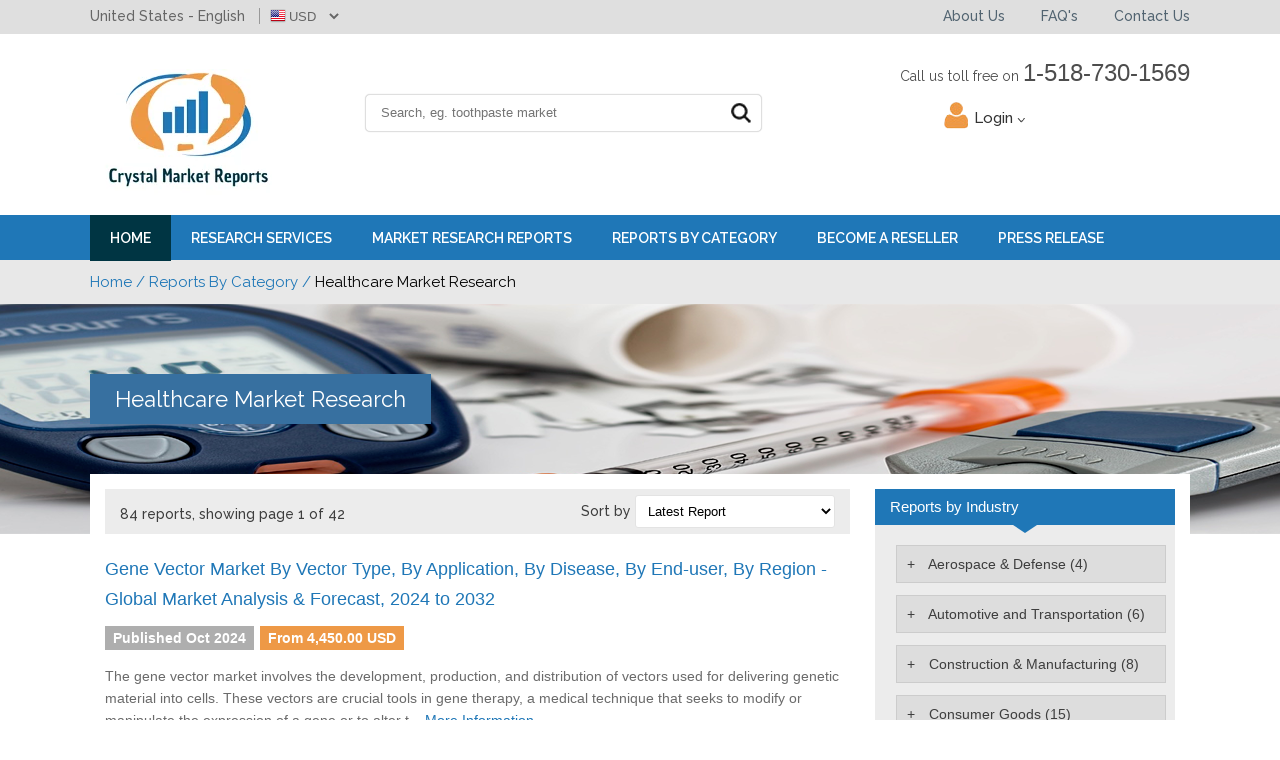

--- FILE ---
content_type: text/html; charset=UTF-8
request_url: https://www.crystalmarketreport.com/category/healthcare-market/1
body_size: 7339
content:
<!DOCTYPE html PUBLIC "-//W3C//DTD XHTML 1.0 Transitional//EN" "http://www.w3.org/TR/xhtml1/DTD/xhtml1-transitional.dtd">
<html xmlns="http://www.w3.org/1999/xhtml">
<head>

<meta charset="utf-8"/><meta name="viewport" content="width=device-width, initial-scale=1.0">
<meta name="keywords" content="Healthcare Market Research Reports"/><title>Healthcare Market Research Reports | Crystal Market Reports</title>
<meta name="description" content="Healthcare Market Research Reports | Crystal Market Reports"/>
	<link rel="stylesheet" href="/css/style.css"/>
	<link rel="stylesheet" href="/css/responsive.css"/>
	<link rel="stylesheet" href="/css/category.css"/>
<link rel="shortcut icon" href="/img/favicon.png" type="image/x-icon" /> 
<link href="https://www.crystalmarketreport.com/category/healthcare-market/1" rel="canonical"/><!-- Google tag (gtag.js) -->
<script async src="https://www.googletagmanager.com/gtag/js?id=G-16KEGMLHRF"></script>
<script>
 window.dataLayer = window.dataLayer || [];
 function gtag(){dataLayer.push(arguments);}
 gtag('js', new Date());

 gtag('config', 'G-16KEGMLHRF');
</script>

</head>
<body>
 <div class="topbar">
  <div class="wrapper">
<!--form name="frmCurrency" method="post" action="" /-->

<form method="post" accept-charset="utf-8" id="frmCurrency" action="/category/healthcare-market/1"><div style="display:none;"><input type="hidden" name="_csrfToken" autocomplete="off" value="tvddmcEu54fr3cB9Avkisn8Ah5JuBwwn30WR2T69XErvgeV2J17dgdAmvdAjapzddqAnfhe+yHZbTbXrLYEvhNjrSmIWSWC0HWbkpw02PxLvJPS6BoVpc9+1gUUUP+Tg4RCL6Udcqu1HxRUfc47+Fw=="/></div>
    <div class="lang"> United States - English 
    <span>
    <div id="dvFlag" class="usd"></div>
    <select onchange="this.form.submit()" onkeypress="this.form.submit()" id="CountryList" name="CountryList">
    <option value="USD" selected >USD</option>
    <option value="EUR"  >EURO</option>
    <option value="JPY" >JPY</option> 
    <option value="GBP" >GBP</option>
    <option value="CHF" >CHF</option>
    <option value="CAD" >CAD</option>
    <option value="AUD" >AUD</option>
    <option value="HKD" >HKD</option>
    <option value="DKK" >DKK</option>
    <option value="RUB" >RUB</option>
   <option value="NZD" >NZD</option>   
   <option value="SEK" >SEK</option>
   </select></span></div>
</form>
    <div class="navi">
      <ul>
       <li><a href="/about-us">About Us</a></li>
        <li><a href="/faqs">FAQ's</a></li>
        <li><a href="/contact-us">Contact Us</a></li>
      </ul>
    </div>
  </div>
</div><div class="header">
  <div class="wrapper">
    <div class="logo"><a href="/"><img src="/img/logo.webp" alt="Crystal Market Reports" /></a></div>
    
    <div class="lastclm">
      <div class="call"><span>Call us toll free on</span> <strong>1-518-730-1569</strong></div>
      <div class="link">
        <div class="login"><a href="/sign-in">Login <img src="/img/down-arrow.png" alt="down-arrow" border="0" width="8px" height="5px" /></a></div>
        
      </div>
    </div>
    
<div class="searchbox">
<form method="post" accept-charset="utf-8" id="frmsearch" action="/search"><div style="display:none;"><input type="hidden" name="_csrfToken" autocomplete="off" value="tvddmcEu54fr3cB9Avkisn8Ah5JuBwwn30WR2T69XErvgeV2J17dgdAmvdAjapzddqAnfhe+yHZbTbXrLYEvhNjrSmIWSWC0HWbkpw02PxLvJPS6BoVpc9+1gUUUP+Tg4RCL6Udcqu1HxRUfc47+Fw=="/></div>        
<!--form id="frmsearch" name="frmsearch" method="post" action="/search"-->
      <input type="text" id="txtsearch" name="txtsearch" class="searchfld" placeholder="Search, eg. toothpaste market" />
      <button class="btn"></button>
</form>
    </div>
  </div>
</div>
<div class="nav">
  <div class="wrapper">
    <div class="menu-bar" id="smallmenu"><i class="fa fa-bars"></i> MENU</div>
    <ul class="menu">
      <li><a href="/"  class="active">Home</a></li>
      <li><a href="javascript:void(0);">Research Services</a>
      <ul>
          <li><a href="/syndicated-research">Syndicated Research</a></li>
          <li><a href="/custom-research">Custom Research</a></li>
          <li><a href="/research-consulting">Research Consulting</a></li>          
      </ul>

</li>
      <li><a href="/market-research-reports">Market Research Reports</a></li>
      <li><a href="/reports-by-category">Reports By Category</a></li>
      <li><a href="/become-a-reseller">Become a Reseller</a></li>
      <li><a href="/press-release">Press Release</a></li>
      
    </ul>
  </div>
</div><div class="breadcum">
    <div class="wrapper"> <a href="/" >Home /</a> <a href="/reports-by-category">Reports By Category /</a> Healthcare Market Research   </div>
  </div>
  <div class="container" style="background: url(/img/category/large/healthcare-market.png) no-repeat center top;">
  <div class="wrapper">
  <h1><a href="#" class="boton">Healthcare Market Research</a></h1>
  <div class="holder">
  <div class="cleftpan">
  <div class="widget">
      <div class="widgetHead">Reports by Industry<span></span></div>
      <div class="widgetbox">
<ul class="expandable-list">
    <li>
        <div class="header" data-status="closed" onclick="toggleContent(this)">
           Aerospace & Defense (4)
        </div>
        <div class="content">
            <ul>
	
        <li><i class="fa bludot"></i> <a href="/category/commercial-aviation-market">Commercial Aviation</a></li>
        <li><i class="fa bludot"></i> <a href="/category/defence-market">Defence</a></li>
        <li><i class="fa bludot"></i> <a href="/category/homeland-security-market">Homeland Security</a></li>
        <li><i class="fa bludot"></i> <a href="/category/space-market">Space</a></li>

	</ul>
        </div>
    </li>
    <li>
        <div class="header" data-status="closed" onclick="toggleContent(this)">
            Automotive and Transportation (6)
        </div>
        <div class="content">
            <ul>

	<li><i class="fa bludot"></i> <a href="/category/automotive-aftermarket-market">Automotive Aftermarket</a></li>
	<li><i class="fa bludot"></i> <a href="/category/automotive-systems-and-accessories-market">Automotive systems and accessories</a></li>
        <li><i class="fa bludot"></i> <a href="/category/electric-and-hybrid-vehicles-market">Electric and Hybrid Vehicles</a></li>
	<li><i class="fa bludot"></i> <a href="/category/freight-and-logistics-market">Freight & Logistics</a></li>
        <li><i class="fa bludot"></i> <a href="/category/infotainment-navigation-and-telematics-market">Infotainment, Navigation and Telematics</a></li>
        <li><i class="fa bludot"></i> <a href="/category/safety-and-security-systems-market">Safety and Security Systems</a></li>   
      </ul>
        </div>
    </li>


 <li>
        <div class="header" data-status="closed" onclick="toggleContent(this)">
            Construction & Manufacturing (8)
        </div>
        <div class="content">
           <ul>

        <li><i class="fa bludot"></i> <a href="/category/construction-and-manufacturing-market">Construction & Manufacturing</a></li>
	<li><i class="fa bludot"></i> <a href="/category/engineering-equipment-and-machinery-market">Engineering, Equipment and Machinery</a></li>
	<li><i class="fa bludot"></i> <a href="/category/heavy-manufacturing-market">Heavy Manufacturing</a></li>
	<li><i class="fa bludot"></i> <a href="/category/hvac-market">HVAC</a></li>
	<li><i class="fa bludot"></i> <a href="/category/manufacturing-market">Manufacturing</a></li>
	<li><i class="fa bludot"></i> <a href="/category/manufacturing-services-market">Manufacturing Services</a></li>
	<li><i class="fa bludot"></i> <a href="/category/residential-construction-and-improvement-market">Residential Construction and Improvement</a></li>
	<li><i class="fa bludot"></i> <a href="/category/roads-and-highways-market">Roads & Highways</a></li>

      </ul>
        </div>
    </li>



 <li>
        <div class="header" data-status="closed" onclick="toggleContent(this)">
            Consumer Goods (15)
        </div>
        <div class="content">
           <ul>

	<li><i class="fa bludot"></i> <a href="/category/apparel-and-fashion-market">Apparel & Fashion</a></li>
	<li><i class="fa bludot"></i> <a href="/category/baby-products-and-supplies-market">Baby products and supplies</a></li>
	<li><i class="fa bludot"></i> <a href="/category/consumer-and-general-services-market">Consumer and general services</a></li>
	<li><i class="fa bludot"></i> <a href="/category/consumer-electronics-market">Consumer Electronics</a></li>
	<li><i class="fa bludot"></i> <a href="/category/entertainment-products-market">Entertainment Products</a></li>
	<li><i class="fa bludot"></i> <a href="/category/home-products-market">Home Products</a></li>
	<li><i class="fa bludot"></i> <a href="/category/hospitality-market">Hospitality</a></li>
	<li><i class="fa bludot"></i> <a href="/category/luxury-and-high-value-products-market">Luxury and high value products</a></li>
	<li><i class="fa bludot"></i> <a href="/category/office-products-and-supplies-market">Office products and supplies</a></li>
	<li><i class="fa bludot"></i> <a href="/category/packaging-market">Packaging</a></li>
	<li><i class="fa bludot"></i> <a href="/category/personal-care-and-cosmetic-market">Personal care and cosmetic</a></li>
	<li><i class="fa bludot"></i> <a href="/category/pet-products-and-supplies-market">Pet products and supplies</a></li>
	<li><i class="fa bludot"></i> <a href="/category/retailing-market">Retailing</a></li>
	<li><i class="fa bludot"></i> <a href="/category/sports-fitness-and-leisure-market">Sports, Fitness and Leisure</a></li>
	<li><i class="fa bludot"></i> <a href="/category/travel-and-luxury-travel-market">Travel & Luxury Travel</a></li>
	
      </ul>
        </div>
    </li>


 <li>
        <div class="header" data-status="closed" onclick="toggleContent(this)">
            Energy and Power (7)
        </div>
        <div class="content">
           <ul>

	<li><i class="fa bludot"></i> <a href="/category/combined-heat-and-power-market">Combined Heat and Power</a></li>
	<li><i class="fa bludot"></i> <a href="/category/energy-efficiency-and-conservation-market">Energy Efficiency and Conservation</a></li>
	<li><i class="fa bludot"></i> <a href="/category/equipment-and-devices-market">Equipment and Devices</a></li>
	<li><i class="fa bludot"></i><a href="/category/green-alternative-renewable-energy-market"> Green/Alternative/ Renewable Energy</a></li>
	<li><i class="fa bludot"></i> <a href="/category/non-renewable-conventional-market">Non Renewable/Conventional</a></li>
	<li><i class="fa bludot"></i> <a href="/category/storage-and-distribution-market">Storage and Distribution</a></li>
	<li><i class="fa bludot"></i> <a href="/category/utility-market">Utility</a></li>

      </ul>
        </div>
    </li>


 <li>
        <div class="header" data-status="closed" onclick="toggleContent(this)">
            Food and Beverages (8)
        </div>
        <div class="content">
            <ul>

	<li><i class="fa bludot"></i> <a href="/category/additives-and-supplements-market">Additives and Supplements</a></li>
	<li><i class="fa bludot"></i> <a href="/category/advanced-packaging-and-tracking-technologies-market">Advanced Packaging and Tracking Technologies</a></li>
	<li><i class="fa bludot"></i> <a href="/category/agriculture-and-agri-products-market">Agriculture & Agri Products</a></li>
	<li><i class="fa bludot"></i> <a href="/category/beverages-market">Beverages</a></li>
	<li><i class="fa bludot"></i> <a href="/category/convenience-food-frozen-food-market">Convenience Food/Frozen Food</a></li>
	<li><i class="fa bludot"></i> <a href="/category/food-ingredient-market">Food Ingredient</a></li>
	<li><i class="fa bludot"></i> <a href="/category/food-services-and-hospitality-market">Food Services and Hospitality</a></li>
	<li><i class="fa bludot"></i> <a href="/category/nutraceutical-wellness-food-market">Nutraceutical/Wellness food</a></li>
        
       </ul>
        </div>
    </li>

<li>
        <div class="header" data-status="closed" onclick="toggleContent(this)">
            ICT & Media (7)
        </div>
        <div class="content">
            <ul>

	<li><i class="fa bludot"></i> <a href="/category/communication-services-providers-and-operators-market">Communication Services - Providers & Operators</a></li>
	<li><i class="fa bludot"></i> <a href="/category/e-commerce-and-outsourcing-market">E Commerce and Outsourcing</a></li>
	<li><i class="fa bludot"></i> <a href="/category/entertainment-and-media-technologies-market">Entertainment & Media Technologies</a></li>
	<li><i class="fa bludot"></i> <a href="/category/high-tech-enterprise-and-consumer-it-market">High Tech, Enterprise & Consumer IT</a></li>
	<li><i class="fa bludot"></i> <a href="/category/information-infrastructure-and-network-security-market">Information, Infrastructure & Network Security</a></li>
	<li><i class="fa bludot"></i> <a href="/category/software-and-services-market">Software and Services</a></li>
	<li><i class="fa bludot"></i> <a href="/category/telecom-and-wireless-market">Telecom & Wireless</a></li>

      </ul>
        </div>
    </li>



 <li>
        <div class="header" data-status="closed" onclick="toggleContent(this)">
            Life Sciences (6)
        </div>
        <div class="content">
           <ul>

        <li><i class="fa bludot"></i> <a href="/category/diagnostics-and-biotech-market">Diagnostics and Biotech</a></li>
	<li><i class="fa bludot"></i> <a href="/category/healthcare-it-market">Healthcare IT</a></li>
	<li><i class="fa bludot"></i> <a href="/category/healthcare-market">Healthcare</a></li>
	<li><i class="fa bludot"></i> <a href="/category/medical-devices-and-supplies-market">Medical Devices & Supplies</a></li>
	<li><i class="fa bludot"></i> <a href="/category/pharmaceuticals-market">Pharmaceuticals</a></li>
	<li><i class="fa bludot"></i> <a href="/category/therapeutics-market">Therapeutics</a></li>

      </ul>
        </div>
    </li>


 <li>
        <div class="header" data-status="closed" onclick="toggleContent(this)">
            Materials and Chemicals (5)
        </div>
        <div class="content">
           <ul>

       <li><i class="fa bludot"></i> <a href="/category/advanced-materials-market">Advanced Materials</a></li>
	<li><i class="fa bludot"></i> <a href="/category/bulk-chemicals-market">Bulk Chemicals</a></li>
	<li><i class="fa bludot"></i> <a href="/category/composites-market">Composites</a></li>
	<li><i class="fa bludot"></i> <a href="/category/paints-coatings-and-additives-market">Paints, Coatings and Additives</a></li>
	<li><i class="fa bludot"></i> <a href="/category/renewable-speciality-and-fine-chemicals-market">Renewable, Speciality and fine chemicals</a></li>


      </ul>
        </div>
    </li>


 <li>
        <div class="header" data-status="closed" onclick="toggleContent(this)">
            Semiconductor and Electronics (6)
        </div>
        <div class="content">
           <ul>

	<li><i class="fa bludot"></i> <a href="/category/display-technologies-market">Display Technologies</a></li>
	<li><i class="fa bludot"></i> <a href="/category/electronic-security-market">Electronic Security</a></li>
	<li><i class="fa bludot"></i> <a href="/category/electronic-systems-and-devices-market">Electronic Systems and Devices</a></li>
	<li><i class="fa bludot"></i> <a href="/category/emerging-and-next-generation-technologies-market">Emerging and Next Generation Technologies</a></li>
	<li><i class="fa bludot"></i> <a href="/category/semiconductors-market">Semiconductors</a></li>
	<li><i class="fa bludot"></i> <a href="/category/sensors-and-controls-market">Sensors and Controls</a></li>
     
        </ul>
        </div>
    </li>

</ul>

      </div>
    </div>

  </div>
  <div class="crightpan">
  <div class="sortpan">
  <div class="sortleft">84 reports, showing page 1 of 42 </div>
<form name="frmFilter" method="post">
  <div class="sortright">Sort by 
<select onchange="this.form.submit()" onkeypress="this.form.submit()" id="sort" name="sort" >
  <option  value="DD"  >Latest Report</option>
  <option value="DA"  >Old Report</option>
  
  
  </select> </div></form>
  </div>
 
  <div class="rowpan">
    <h3><a href="/gene-vector-market">Gene Vector Market By Vector Type, By Application, By Disease, By End-user, By Region - Global Market Analysis & Forecast, 2024 to 2032</a></h3>
    <div class="pricetag"><span>Published Oct 2024</span> <a class="green" >From 4,450.00 USD</a> <em>  </em></div>
   <p>The gene vector market involves the development, production, and distribution of vectors used for delivering genetic material into cells. These vectors are crucial tools in gene therapy, a medical technique that seeks to modify or manipulate the expression of a gene or to alter t... <a href="/gene-vector-market" rel="nofollow">More Information</a></p>

    </div>
    

  <div class="rowpan">
    <h3><a href="/dental-syringe-market">Dental Syringe Market By PRoduct, BY Material, By Type, By End-user, By Region - Global Market Analysis & Forecast, 2024 to 2032</a></h3>
    <div class="pricetag"><span>Published Sep 2024</span> <a class="green" >From 4,450.00 USD</a> <em>  </em></div>
   <p>The dental syringe market refers to the segment of dental tools dedicated to the distribution and development of syringes used in dental procedures. These syringes are specialized instruments designed to deliver controlled doses of anesthetics, medications, or other solutions dur... <a href="/dental-syringe-market" rel="nofollow">More Information</a></p>

    </div>
    

    
    



      
      
<ul class="pagination">
            
  <li><a class="active" href="/category/healthcare-market/1">1</a></li>
    <li><a href="/category/healthcare-market/2">2</a></li> 
    <li><a href="/category/healthcare-market/42">Last</a></li>   
    </ul>
  	
	



  </div>
  </div>
  <div id="tabs">
  <p style="text-align: justify;">Healthcare encompasses a wide array of services, entities, and interventions aimed at maintaining or improving health via the prevention, diagnosis, treatment, recovery, or cure of diseases, illnesses, injuries, and other physical and mental impairments in people. Given its critical role in safeguarding public health, multiple factors drive the development and dynamics of the healthcare sector.</p>
<p style="text-align: justify;">The robust advancements in technology, especially in the domain of digital health, play a quintessential role in shaping the healthcare sector. Emerging technologies such as Artificial Intelligence (AI), Internet of Things (IoT), blockchain, and telemedicine are significantly transforming healthcare delivery, management, and research. For instance, AI applications enhance diagnostic precision, predict patient outcomes, and personalize treatment plans. Telemedicine facilitates remote patient monitoring and consultations, ensuring healthcare accessibility even in remote or underserved regions. Furthermore, technologies like blockchain ensure secure, transparent, and interoperable data exchanges within the healthcare ecosystem. Wearable devices and health apps enable individuals to monitor and manage their health proactively, facilitating a shift towards preventive healthcare. This technological surge not only optimizes healthcare operations and outcomes but also broadens accessibility, reduces costs, and ensures a patient-centered approach by empowering individuals to actively engage in their health management.</p>
<p style="text-align: justify;">Changes in demographics and evolving disease patterns significantly influence healthcare demand, provision, and policies. An aging global population brings to the fore an increased prevalence of chronic diseases, necessitating enhanced healthcare services, specialized care, and perhaps a reshaping of healthcare infrastructures and policies to cater to this demographic. Similarly, emerging global health challenges, such as pandemics or the rise of non-communicable diseases, require the healthcare sector to adapt, innovate, and prepare to effectively address these issues. This involves not only equipping healthcare systems to manage and treat prevailing health issues but also innovating in terms of research, public health interventions, and policies to effectively navigate through the complexities and challenges presented by shifting demographic and disease landscapes.</p>
<p style="text-align: justify;">Policy and regulatory frameworks, alongside the imperative for enhanced healthcare accessibility, stand out as pivotal drivers. Governments and regulatory bodies shape the healthcare landscape through policies, reforms, regulations, and initiatives aimed at ensuring healthcare quality, accessibility, and affordability. This involves frameworks that regulate healthcare practices, drug development, healthcare insurances, and patient rights. Furthermore, efforts to enhance healthcare accessibility and equity, especially in regions plagued by disparities in healthcare availability, necessitate innovative models of healthcare delivery and financing. This might involve embracing universal health coverage models, leveraging technology to enhance healthcare reach, and adopting policies that ensure healthcare is not only qualitatively robust but also equitably and universally accessible.</p></div>
  
  </div>
  
  </div>
  
  
   <div class="darkGray">
<div class="wrapper">
<h2 style="text-align:left;">Why Order from Us</h2>
<div class="orderBox">
<span class="quality"></span>
<h4>Quality</h4>
<p>Working with the worlds leading market research companies.</p>
</div>

<div class="orderBox">
<span class="variety"></span>
<h4>Variety</h4>
<p>Research reports across 90 industries.</p>
</div>

<div class="orderBox">
<span class="value"></span>
<h4>Value</h4>
<p>Simple license based pricing by individual report.</p>
</div>

<div class="orderBox">
<span class="reliability"></span>
<h4>Reliability</h4>
<p>Trusted by thousands for accurate and transparent reports.</p>
</div>
</div>
</div>
  <div class="wrapper global inner">
  <h2 style="text-align:left;">Frequently Asked Licensing Questions</h2>
  <div class="row">
   
    <div class="column1"> 
    <h3>Which format are the reports delivered in?</h3>
      <p>Unless otherwise specified all reports are sent electronically in either .PDF or .DOC file format.</p>
<h3>What kind of license is typically available for electronic report formats? </h3>
<p><u>Single User License:</u> It provides product access only to the consumer of the ordered product.</p>
    </div>
    <div class="column2">
       <p><u>Multi User License:</u> It allows maximum up to 10 peoples within your company to share the ordered product.</p>
       <p><u>Global License:</u> It permits the product to be shared by all employees of your firm irrespective of their geographical areas.</p>
       <p>Fore more information on report format options and licensing please <a href="/faqs">visit our FAQ's page.</a></p>
    </div>
  </div>
  

  
</div>
  
  <div class="monial" style="background-size: 100%;">

  


<div class="overlay">
    <div class="wrapper">
      <h2>What our clients have to say</h2>
      <div id="owl-demo1" class="owl-carousel">
        <div class="item">
          <div class="combox">
            <p>“Have used several times on various projects. Their team have the ability to source reports that we simply cannot access via other providers. Always quality, accurate reports providing valuable insights into the commodity markets and out team will continue to use.”</p>
          </div>
          <div class="star"><img src="/img/rating.png" alt="star"  /> </div>
          <h3>Judith Barnes - Sydney, Australia</h3>
        </div>
        <div class="item">
          <div class="combox">
            <p>“CMR’s level of support was excellent. We provided them with a detailed requirement and they delivered a quality report within the same day. I would not hesitate to recommend them.”</p>
          </div>
          <div class="star"><img src="/img/rating.png" alt="star"  /></div>
          <h3>Mark Webber - Lonon UK</h3>
        </div>
        <div class="item">
          <div class="combox">
            <p>“Rebecca, your report has provided our team with the insights needed to make crucial strategic decisions. From understanding our requirement, making recommendations and then providing samples. You worked with us throughout the project and we couldn’t be happier with the result, will definitely use again!”</p>
          </div>
          <div class="star"><img src="/img/rating.png" alt="star"  /></div>
          <h3>Sue Harper - Boston, United States</h3>
        </div>
      </div>
    </div>
  </div>
  </div>
<div class="footer">
  <div class="wrapper">
    <div class="split1 support">
      <h2 class="des">Support</h2>
      <h2 class="res">Support</h2>
      <ul class="list">
         <li><a href="/faqs" >FAQ's</a></li>
         <li><a href="/contact-us" >Contact Us</a></li>
        <li><a href="/sitemap.html">Site Map</a></li>
      </ul>

<br/><br/><br/><br/><br/>
<h2>Payment</h2>
      <img src="/img/payment-method.webp" alt="payment method" width="319px" height="29px"  />
    </div>
    <div class="split2 about">
      <h2 class="des">Company</h2>
      <h2 class="res">Company</h2>
      <ul class="list">
        <li><a href="/about-us" >About Us</a></li>
        <li><a href="/careers">Careers</a></li>
        <li><a href="/terms-and-conditions">Terms and Conditions</a></li>
        <li><a href="/privacy-policy">Privacy Policy</a></li>
        <li><a href="/cookies-policy">Cookie Policy</a></li> 

      </ul>
    </div>
    <div class="split3 contact">
      <h2 class="des">Contact Us</h2>
      <h2 class="res">Contact Us</h2>
      <div class="list">
      <div class="col">US &amp; Canada: 1-518-730-1569<br />
         <p>sales@crystalmarketreport.com</p><br/>
<h2>Social</h2>
<ul class="social">
        <li><a href="https://twitter.com/crystalmarketr1" class="twitter">Twitter</a></li>
        <li><a href="https://www.facebook.com/Crystal-Market-Reports-535026796931579" class="fb">Facebook</a></li>
        <li><a href="https://www.linkedin.com/company/crystal-market-reports/" class="in">LinkedIn</a></li> 

             </ul>

</div>
      <div class="col"><strong>Crystal Market Reports</strong><br />
 <br /> 
911 Central Avenue #268, Albany <br />
        New York 12206<br /> 
		

		</div>
        </div>


    </div>
   
      


  </div>
</div>
</div>
<div class="copyright">
  <div class="wrapper"> Copyright &copy; 2024 Crystal Market Reports. All rights reserved.</div>
</div>

	<script src="/js/jquery-1.9.1.min.js"></script>
	<script src="/js/owl.carousel.js"></script>
	<script src="/js/script.js"></script>

</body>
</html>

--- FILE ---
content_type: text/css
request_url: https://www.crystalmarketreport.com/css/style.css
body_size: 4505
content:
@import url(https://fonts.googleapis.com/css?family=Raleway:400,300,500,600,700,800);*{padding:0;margin:0}a{transition:all 0.3s ease-out 0s;text-decoration:none;color:#1f77b7}a:hover{color:#ee9946}input,select,button{outline:none}a:hover img{opacity:.8;transition:all 0.3s ease-out 0s}.clr{clear:both}body{background:#fff;font:15px 'Raleway',sans-serif}h2{color:#1f77b7;font-size:22px;padding:0 0 0;text-align:center;font-weight:400;font-family:"Helvetica Neue",Arial,Helvetica,Geneva,sans-serif}.wrapper{width:1100px;margin:0 auto}.topbar{background:#dfdfdf;overflow:hidden;padding:8px 0 5px;color:#666;line-height:16px}.topbar .lang{float:left;font-weight:500;font-size:14px}.topbar .lang span{border-left:1px solid #999;margin-left:10px;padding-left:10px}.topbar .navi{float:right}.topbar .navi ul li{list-style:none;float:left;padding:0 0 0;position:relative}.topbar .navi ul li a{display:block;font-size:14px;font-weight:500;color:#526471;padding:0 18px 5px}.topbar .navi ul li:last-child a{padding-right:0}.topbar .navi ul li a:hover{color:#ee9946}.header{padding:15px 0 20px;overflow:hidden}.header .logo{float:left;width:25%;padding-top:20px}.header .searchbox{float:left;width:35%;background:#fff;border:1px solid #dfdfdf;box-shadow:#ccc 0 0 1px 0;margin-top:45px;border-radius:5px;padding:0 5px;overflow:hidden}.header .searchfld{background:none;border:0;padding:10px;width:82%;float:left}.header .btn{background:url(../img/search-icon.png) no-repeat center center;width:30px;height:36px;border:0;float:right;cursor:pointer}.header .lastclm{float:right;padding-top:10px}.header .call{font-size:14px;color:#4d4d4d;padding:0 0 15px 0}.header .call strong{font-size:24px;font-weight:400;font-family:Arial,Helvetica,sans-serif}.header .link{overflow:hidden;font-size:15px;font-weight:500;padding-left:15%}.header .login{background:url(../img/user-icon.png) no-repeat left top;padding:7px 0 5px 30px;float:left}.header .cart{background:url(../img/cart-icon.png) no-repeat left top;padding:7px 0 5px 30px;float:right}.header .link a{color:#333}.header .link a:hover{color:#1f77b7}.nav{background:#1f77b7;min-height:45px}.nav ul li{list-style:none;float:left;padding:0 0 0;position:relative}.nav ul li a{display:block;text-transform:uppercase;font-size:14px;font-weight:600;color:#fff;padding:15px 20px 15px}.nav ul li a:hover,.nav ul li a.active,.nav ul li:hover a{color:#fff;background:#003543}.nav ul li ul{background:#1f6199 none repeat scroll 0 0;display:none;position:absolute;width:250px;z-index:99999}.nav ul li ul li{padding:0 0;border-bottom:1px solid #00202c;float:none;display:block}.nav ul li ul li a{padding:8px 10px;color:#fff;font-size:14px}.nav ul li ul li a:hover{background:#09b7e6;color:#fff;border-bottom:0}.nav ul li:hover ul{display:block}.nav ul li:hover ul li a{border-bottom:0;color:#fff}.prefooter{padding:40px 0}.prefooterHolder{overflow:hidden;padding:20px 0;font-family:"Helvetica Neue",Arial,Helvetica,Geneva,sans-serif}.linkbox{float:left;padding-top:20px;width:25%}.linkbox h4{color:#1f77b7;font:normal 15px/22px "Raleway",Arial,Helvetica,sans-serif;padding-bottom:20px}.linkbox li{list-style:none;padding:0 0 20px 12px;background:url(../img/list-icon.png) no-repeat 0 0}.linkbox li a{color:#4e4e4e;font-size:13px;text-decoration:none;font-weight:500}.linkbox li a:hover{color:#1f77b7}.darkGray{background:#dfdfdf;padding:40px 0;overflow:hidden}.publishHolder{overflow:hidden;padding:25px 0 0;font-family:"Helvetica Neue",Arial,Helvetica,Geneva,sans-serif}.publishBox{float:left;width:352px;padding-right:22px}.publishBox:last-child{padding-right:0}.publishBox img{border-bottom:3px solid #2176b6}.publishBox h3{font-size:16px;color:#313131;font-weight:600;padding:10px 0 20px}.publishContent{width:75%}.pubdate{background:#2176b6;color:#fff;padding:5px 10px;font-size:14px;font-weight:400;display:inline-block}.publishBox p{font-size:14px;line-height:20px;color:#313131;font-weight:400;padding:20px 0 15px}.moreBtn{background:url(../img/list-icon.png) no-repeat 0 0;padding:0 0 0 12px;color:#333;text-decoration:none}.global{overflow:hidden;padding:30px 0}.padTB{padding:25px 0}.global .row{overflow:hidden;padding:30px 0}.column1{float:left;width:45%;padding:20px 0 0}.column2{float:right;width:45%;padding:20px 0 0}.global h3{color:#313131;font-size:16px;padding:0 0 0;font-weight:600}.global p{font-size:14px;line-height:22px;color:#2f2f2f;font-weight:400;text-align:justify;font-family:"Helvetica Neue",Arial,Helvetica,Geneva,sans-serif}.fullbox{overflow:hidden;background:#dfdfdf;border-bottom:3px solid #2176b6;margin:10px 0 40px}.fullbox .halfBox{float:left;width:50%}.padder{padding:20px 20px 0}.fullbox p{padding:15px 0}.circleBox{overflow:hidden;padding:40px 0 0;font-family:"Helvetica Neue",Arial,Helvetica,Geneva,sans-serif}.circleBox .circle{float:left;width:23.5%;padding-right:2%;text-align:center}.circleBox .circle:last-child{padding-right:0}.circleBox span{display:block;width:113px;height:113px;margin:0 auto}.circleBox em{display:block;padding:15px 0 0 0;font-style:normal;font-size:14px;line-height:21px}.circleBox span.exp{background:url(../img/heart1.webp) no-repeat 0 0;width:90px;height:90px;padding-bottom:10px}.circleBox span.publi{background:url(../img/variety1.webp) no-repeat 0 0;width:90px;height:90px;padding-bottom:10px}.circleBox span.indus{background:url(../img/value1.webp) no-repeat 0 0;width:90px;height:90px;padding-bottom:10px}.circleBox span.market{background:url(../img/reliability1.webp) no-repeat 0 0;width:90px;height:90px;padding-bottom:10px}.monial{background:url(../img/monial-bg.jpg) no-repeat center top;overflow:hidden;text-align:center;color:#fff}.monial .overlay{background:rgba(31,119,183,.8);padding:30px 0}.monial h2{font-size:22px;color:#fff;font-weight:400}.owl-carousel .owl-wrapper:after{content:".";display:block;clear:both;visibility:hidden;line-height:0;height:0}.owl-carousel{display:none;position:relative;width:100%;-ms-touch-action:pan-y;margin-top:20px}.owl-carousel .owl-wrapper{display:none;position:relative;-webkit-transform:translate3d(0,0,0)}.owl-carousel .owl-wrapper-outer{overflow:hidden;position:relative;width:100%}.owl-carousel .owl-wrapper-outer.autoHeight{-webkit-transition:height 500ms ease-in-out;-moz-transition:height 500ms ease-in-out;-ms-transition:height 500ms ease-in-out;-o-transition:height 500ms ease-in-out;transition:height 500ms ease-in-out}.owl-carousel .owl-item{float:left}.owl-controls .owl-page,.owl-controls .owl-buttons div{cursor:pointer}.owl-controls{-webkit-user-select:none;-khtml-user-select:none;-moz-user-select:none;-ms-user-select:none;user-select:none;-webkit-tap-highlight-color:rgba(0,0,0,0);position:absolute;right:20px;top:50px;display:none!important}.grabbing{cursor:url(grabbing.png) 8 8,move}.owl-carousel .owl-wrapper,.owl-carousel .owl-item{-webkit-backface-visibility:hidden;-moz-backface-visibility:hidden;-ms-backface-visibility:hidden;-webkit-transform:translate3d(0,0,0);-moz-transform:translate3d(0,0,0);-ms-transform:translate3d(0,0,0)}.owl-theme .owl-controls .owl-page.active span,.owl-theme .owl-controls.clickable .owl-page:hover span{opacity:1;background:#fff}.owl-theme .owl-controls .owl-page span{background:#d8ac01;border-radius:20px;display:block;height:10px;margin:5px 3px;opacity:1;width:10px}.owl-theme .owl-controls .owl-page{display:inline-block}.owl-controls .owl-page,.owl-controls .owl-buttons div{cursor:pointer}h3{font-size:15px;font-weight:400}.star{padding:30px 0 10px}.combox p{padding:0 10%;font-size:22px;line-height:32px;color:#fff;margin-top:10px;font-style:italic;font-family:"Helvetica Neue",Arial,Helvetica,Geneva,sans-serif}.banner{background:url(../img/banner.jpg) no-repeat center top;padding:38px 0;text-align:center;min-height:220px;background-size:cover}.banner h1{font-size:28px;line-height:55px;color:#fff;font-weight:700;padding:0 9%;font-family:"Helvetica Neue",Arial,Helvetica,Geneva,sans-serif}.banner .searchHolder{border-radius:5px;overflow:hidden;width:400px;margin:35px auto 0}.searchHolder input[type=text]{background:#fff;border:0 none;float:left;padding:10px 3%;width:74%;height:16px}.searchHolder button{background:#ee9946;border:0 none;cursor:pointer;float:right;height:36px;width:20%;color:#fff}.partner{background:#dfdfdf;padding:20px 0;overflow:hidden;text-align:center}.partner img{display:inline-block;margin:0 12px}.footer{background:#dfdfdf;overflow:hidden;padding:30px 0;font-family:"Helvetica Neue",Arial,Helvetica,Geneva,sans-serif}.footer h2{color:#1f77b7;font-size:18px;font-weight:500;padding-bottom:20px;text-align:left}.footer .split1{float:left;padding:20px 0 20px 0;width:27%}.footer .split2{float:left;padding:20px 0 20px 0;width:23%}.footer .split1 ul li,.footer .split2 ul li{font-size:13px;font-weight:500;list-style:none;padding:6px 0}.footer a{color:#515151}.footer a:hover{color:#1f77b7}.footer .split3{float:left;padding:20px 0% 20px;width:50%;font-size:13px;font-weight:400;color:#515151;line-height:25px}.footer .split3 .col{float:left;width:40%;padding-right:10%}.footer .split3 .col:last-child{padding-right:0;float:right}.footer .split3 .col p{padding-top:10px}ul.social li{list-style:none;padding:0 7px 0 0!important;float:left}ul.social li a{display:block;background:url(../img/social.png) no-repeat 0 0;width:28px;height:28px;text-indent:-9999px}ul.social li a.fb{background-position:-72px 0}ul.social li a.twitter{background-position:0 0}ul.social li a.utube{background-position:-38px 0}ul.social li a.in{background-position:-106px 0}ul.social li a:hover{oacity:.7}.copyright{padding:15px 0;text-align:left;font-size:14px;font-weight:500;line-height:25px;color:#616161}.fa-bars{background:url(../img/menubar.png) no-repeat 0 0;height:20px;width:24px}.fa{display:inline-block;vertical-align:text-top}.menu-bar{display:none;padding:8px 5%;z-index:9999;width:90%;top:0;color:#fff;font-size:18px;font-weight:500;background:#004873;text-transform:uppercase;border-bottom:0 solid #222;text-align:left}.breadcum{background:#e8e8e8;padding:13px 0}.container{padding:30px 0;overflow:hidden}.leftcon{float:left;width:820px}.rightcon{float:right;width:240px;padding-top:100px}.container h1{color:#0078c1;font:25px/30px "Raleway",Arial,Helvetica;padding-bottom:20px;text-align:left;text-transform:none}.container h5{color:#555;font:13px/18px Arial,Helvetica;padding-top:0;padding-bottom:30px}.container .publishDate{background:#aeaeae;padding:4px 10px;color:#fff;margin-right:9px}.tab{padding:0 0 0;margin:0 0 15px;border-bottom:1px solid #d6d6d6;height:38px}.tab ul li{list-style:none;display:inline-block;float:left;font:400 14px/16px "Helvetica Neue",Arial,Helvetica,Geneva,sans-serif;position:relative;padding:0 0 0 0;border:1px solid #d6d6d6;border-bottom:0;background:#dedede;margin-right:4px;margin-left:5px}.tab ul li a{color:#5c5c5c;text-decoration:none;padding:5px 0;display:block;padding:10px 20px 10px 20px;border-top:3px solid #dedede}.tab ul li.on a,.tab ul li a:hover,#tabs ul li.active{background:#fff;color:#5c5c5c;border-top:3px solid #ee9946;border-bottom:1px solid #fff}.tab ul li.on,.tab ul li:last-child{border-right:0}#tabs ul li.active a{border-top:0}#tabs .padder{padding:0 0;color:#4f4f4f;font:400 15px/20px "Helvetica Neue",Arial,Helvetica,Geneva,sans-serif}#tabs p{color:#4f4f4f;font:400 15px/20px "Helvetica Neue",Arial,Helvetica,Geneva,sans-serif;padding:10px 0 0;line-height:25px;text-align:justify}#pressrelease p{color:#4f4f4f;font:400 15px/20px "Helvetica Neue",Arial,Helvetica,Geneva,sans-serif;padding:10px 0 0;line-height:25px;text-align:justify}#tabs span{color:#4f4f4f;font:400 15px/20px "Helvetica Neue",Arial,Helvetica,Geneva,sans-serif;padding:0 10px 10px;line-height:20px;text-align:justify}#tabs h3{color:#1f77b7;font:600 17px/25px "Raleway",Arial,Helvetica;padding:10px 0 10px;text-align:left}.widget{background:#dedede;margin-bottom:20px;position:relative}.widgetbox{padding:20px 7% 15px;font-family:"Helvetica Neue",Arial,Helvetica,Geneva,sans-serif}.widgetHead{color:#fff;font:500 15px/20px "Helvetica Neue",Arial,Helvetica,Geneva,sans-serif;padding:8px 5%;position:relative;background:#1f77b7;text-align:left}.widgetHead::before{border-left:15px solid transparent;border-right:15px solid transparent;border-top:10px solid #1f77b7;bottom:-8px;display:block;left:45%;position:absolute;content:"";z-index:5}.cartmenu{background:#fff none repeat scroll 0 0;border:1px solid #ddd9d9}.license{background:#fff;border:0 none;color:#393939;display:inline-block;font:13px/18px Arial,Helvetica;padding:6px 2px;outline:medium none;width:100%;overflow:hidden}.button{border:0 none;color:#fff;cursor:pointer;display:block;font:600 13px/18px "Raleway",Arial,Helvetica,sans-serif;margin:5px 0;padding:9px 20px;text-align:center;text-transform:uppercase;background:#ee9946;border-radius:5px}.buttonFilter{border:0 none;color:#fff;cursor:pointer;font:600 13px/18px "Raleway",Arial,Helvetica,sans-serif;margin:5px 3px;padding:6px 9px;text-align:center;text-transform:uppercase;background:#ee9946;border-radius:5px}.button:hover{background:#1f77b7}.rightcon .btnholder{padding:5px 0}.widgetbox .row{padding:10px 0 10px 20px;font-size:14px;font-weight:500;color:#505050}.phone{background:url(../img/phone.png) no-repeat 0 10px}.mail{background:url(../img/mail.png) no-repeat 0 10px}.time{background:url(../img/time.png) no-repeat 0 10px}.inner.global h3{font-size:14px;font-weight:600;padding-bottom:15px}.inner.global p{padding-bottom:15px}.inner.global .column1,.inner.global .column2{padding-top:0}.orderBox{width:25%;float:left;text-align:center;margin-top:30px;font-family:"Helvetica Neue",Arial,Helvetica,Geneva,sans-serif}.orderBox span{display:inline-block;text-align:center;width:66px;height:64px}.orderBox h4{font-size:19px;font-weight:500;padding:10px 0 5px;color:#444}.orderBox p{font-size:14px;font-weight:400;line-height:20px;color:#444}.orderBox span.quality{background:url(../img/heart1.webp) no-repeat 0 0;width:90px;height:90px}.orderBox span.variety{background:url(../img/variety1.webp) no-repeat 0 0;width:90px;height:90px}.orderBox span.value{background:url(../img/value1.webp) no-repeat 0 0;width:90px;height:90px}.orderBox span.reliability{background:url(../img/reliability1.webp) no-repeat 0 0;width:90px;height:90px}.padT1{padding-top:60px}.innerBg{background:url(../img/innerbg.jpg) no-repeat center top}.holder{background:#fff;margin-top:30px;padding:15px;overflow:hidden}.boton{background:#3770a0;padding:10px 25px;font-size:22px;font-weight:400;color:#fff;display:inline-block;margin-top:40px}.boton:hover{background:#398fd7;color:#fff}.holder .leftpan{float:left;width:250px}.holder .leftpan .widget{background:#ececec}.holder .cleftpan{float:right;width:300px}.holder .cleftpan .widget{background:#ececec}.holder .rightpan{float:right;width:795px}.holder .crightpan{float:left;width:745px}.widgetbox h3{font-size:14px;color:#3e3e3e;border-bottom:1px solid #b4b4b4;font-weight:500;padding:0 0 7px}.widgetbox ul{padding:10px 0 15px 0}.widgetbox ul li{list-style:none;padding:0 0 12px 0;color:#3e3e3e;font-size:14px}.widgetbox ul li a{color:#3e3e3e}.widgetbox ul li a:hover{color:#1f77b7}.widgetbox ul li input{vertical-align:middle}.widgetbox ul:last-child{padding-bottom:0}.holder .rightpan .sortpan{background:#ececec;padding:6px 15px;overflow:hidden;font-size:14px;font-weight:500;color:#3e3e3e}.holder .crightpan .sortpan{background:#ececec;padding:6px 15px;overflow:hidden;font-size:14px;font-weight:500;color:#3e3e3e}.sortleft{float:left;padding-top:11px}.sortright{float:right}.sortpan select{background:#fff;border:1px solid #e3e3e3;padding:7px 8px;width:200px;border-radius:3px}.rowpan{overflow:hidden;padding:20px 0%;border-bottom:1px solid #d5d5d5;font-family:"Helvetica Neue",Arial,Helvetica,Geneva,sans-serif}.rowpan:last-child{border-bottom:0}.rowpan h3{font-size:18px;font-weight:500;color:#1f77b7;line-height:30px;padding-bottom:7px}.rowpan h3 a{color:#1f77b7}.rowpan h3 a:hover{color:#ee9946}.pricetag{overflow:hidden;padding:5px 0;font-size:14px;font-weight:600;color:#555}.pricetag span{background:#aeaeae;display:inline-block;padding:4px 8px;color:#fff;margin-right:2px}.pricetag a{background:#ee9946;display:inline-block;padding:4px 8px;color:#fff;margin-right:2px}.pricetag em{display:inline-block;font-style:normal}.rowpan p{color:#6b6b6b;line-height:22px;font-size:14px;padding-top:10px}.rowpan p a:hover{color:#ee9946}.pagination{background:#ececec;color:#3e3e3e;font:500 13px/18px Arial,Helvetica,sans-serif;padding:0 0;text-align:center;width:100%}.pagination>li{display:inline-block;line-height:40px;list-style:none;padding:3px 5px}.pagination>li a{color:#1f77b7}.pagination>li a:hover,.pagination>li a.active{color:#00374c;font-weight:700}.logbox{float:left;margin-top:63px;font-size:15px;font-weight:500;color:#4d4d4d;width:40%;text-align:center}.leftcol{float:left;width:62%;text-align:left}.rightcol{float:right;width:33%}.leftcol h2{text-align:left}.frmbox{overflow:hidden;padding:30px 0 0 0}.frmrow{overflow:hidden;padding:10px 0 20px;font-size:14px;color:#676666;font-weight:600}.frmrow .leftfrm{float:left;width:150px;padding-top:12px}.frmrow .rightfrm{float:left}.midfrm{padding-left:150px;padding-bottom:15px}.frmrow .txtfld{border-radius:7px;border:1px solid #d4d4d4;padding:10px 10px;width:245px}.frmrow .txtcontact{border-radius:7px;border:1px solid #d4d4d4;padding:10px 10px;width:350px}.frmrow select{border-radius:7px;border:1px solid #d4d4d4;padding:10px 10px;width:268px}.frmrow .half{width:128px;margin-right:10px}.frmrow .txtfld.half{width:105px}.frmrow .full{width:490px}.frmrow i{color:red;font-size:18px;font-style:normal}.frmrow span{display:block;color:#9b9b9b;padding-top:5px}.table td{border-bottom:1px solid #bababa;padding:10px 5px 10px 0}.table .clrtr{font-size:16px}.table tr:last-child td{border-bottom:0}.cartFooter{background:#1f77b7;padding:15px;text-align:center;font-size:14px;font-weight:500;color:#fff}.trust{float:right;padding-top:43px}.step{overflow:hidden;margin-bottom:20px;margin-top:20px;background:url(../img/stepbg.png) no-repeat center 0}.stepclm{float:left;width:33.333333%;text-align:center}.stepclm span{font-size:30px;background:#b2b2b2;font-weight:400;color:#fff;line-height:36px;position:relative;display:block;padding:5px 0}.step .on span{background:#1f77b7}.stepclm strong{display:block;text-transform:uppercase;font-size:14px;color:#525252;font-weight:600;padding-top:10px}.stepclm.on span::after{border-bottom:23px solid transparent;border-top:23px solid transparent;border-left:15px solid #1f77b7;top:0;display:block;right:-15px;position:absolute;z-index:5;content:""}.step .stepclm:first-child{text-align:left}.step .stepclm:first-child strong{margin-left:-67px}.step .stepclm:last-child{text-align:right}.step .stepclm:last-child strong{margin-right:-87px}#dvFlag{background-image:url(../img/flags.png);background-repeat:no-repeat;height:16px;width:16px;display:inline-block;vertical-align:text-bottom;margin-right:-5px}.topbar .lang select{border:0;background:none;color:#666}.usd{background-position:0 -3648px}.eur{background-position:0 -112px}.gbp{background-position:0 -1440px}.jpy{background-position:0 -1968px}.chf{background-position:0 -943px}.cad{background-position:0 -880px}.aud{background-position:0 -543px}.hkd{background-position:0 -1696px}.cny{background-position:0 -1024px}.dkk{background-position:0 -1167px}.rub{background-position:0 -3089px}.nzd{background-position:0 -2800px}.sek{background-position:0 -3184px}.res{display:none}.leftcons{float:left;width:740px}.rightcons{float:right;width:330px}.banner.career{background-image:url(../img/career/career-banner.jpg);padding:119px 0 0;text-align:center;min-height:220px}.banner.about{background-image:url(../img/career/1.png);padding:119px 0 0;text-align:center;min-height:220px}.banner.career h1{font-weight:700;padding:0 1% 0;line-height:44px}.car{padding:0 0 30px 0}.car .circleBox{overflow:hidden;padding:30px 0 70px}.car .circleBox .circle{float:left;width:28%;padding-right:8%;text-align:center}.car .circleBox .circle:last-child{padding-right:0}.car .circleBox span.create{background:url(../img/career/create.png) no-repeat 0 0}.car .circleBox span.learn{background:url(../img/career/learn.png) no-repeat 0 0}.car .circleBox span.play{background:url(../img/career/play.png) no-repeat 0 0}.car .circleBox h4{font-size:18px;font-weight:500;color:#5c5c5c;padding:12px 0 10px}.car .circleBox em{font-size:14px;color:#5c5c5c;font-weight:500;line-height:21px;padding-top:0}.car h2{font-size:24px;color:#5c5c5c;font-weight:500;text-align:center}.car p{font-size:14px;color:#5c5c5c;font-weight:500;line-height:21px;padding-top:30px;text-align:center}.rowHolder{overflow:hidden;padding:50px 0 10px}.leftPic{float:left}.rightPic{float:right}.rightPic .clm{padding-bottom:14px}.panleft{float:left;width:50%;margin:0 auto}.panright{float:right;width:50%;margin:0 auto}.rowHolder h3{font-size:18px;font-weight:600;color:#5c5c5c;padding:0 0 10px 0;text-align:center}.rowHolder p{font-size:14px;font-weight:400;color:#5c5c5c;padding:0 0 50px 0;text-align:center}.join .overlay{background:#4175bb;padding:45px 0}.join h2{font-size:24px;color:#fff;font-weight:500}.join p{padding:30px 0 0}.join p a{background:#e29b36;border:2px solid #e29b36;min-width:170px;border-radius:3px;display:inline-block;color:#fff;padding:7px 10px;text-transform:uppercase;font-size:15px;font-weight:700}.join p a:hover{background:#1F77B7;border:2px solid #fff}pre{white-space:pre-line;white-space:-moz-pre-wrap;white-space:-pre-wrap;white-space:-o-pre-wrap;word-wrap:break-word;font-size:14px;font-family:"Helvetica Neue",Arial,Helvetica,Geneva,sans-serif;line-height:21px;text-align:justify;color:#4f4f4f}.con{padding:30px 0 50px}.frmBox{padding:0 0 0;overflow:hidden}.frmBox .frmrow{overflow:hidden;padding:0 0 15px}.frmrow .frmclm{width:49.5%;padding-left:1px}.fLeft{float:left}.fRight{float:right}.textfld{width:96%;padding:17px 2%;border:0 solid #ccc;font-size:15px;font-family:'Raleway',sans-serif}.frmBox .frmrow .button{font-size:16px;font-weight:600;min-width:200px}.lightGray{background:#ccc;padding:20px 0;overflow:hidden}.grey{background:#AEAEAE}hr.style-two{border:0;height:1px;background-image:linear-gradient(to right,rgba(0,0,0,0),rgba(0,0,0,.75),rgba(0,0,0,0));margin-top:5px;margin-bottom:5px}

--- FILE ---
content_type: text/css
request_url: https://www.crystalmarketreport.com/css/responsive.css
body_size: 1170
content:

@media only screen and (max-width: 1024px){
}
@media only screen and (max-width: 1024px){
img {max-width:100%;}
.wrapper{width:98%;}
.publishBox{width:32%; padding-right:2%;}
.leftcon{width:73%;}
.rightcon{width:23%;}
.holder .leftpan{width:25%;}
.holder .rightpan{width:72%;}
.frmrow .rightfrm, .frmrow .leftfrm{float:none; width:100%;}
.frmrow .leftfrm{padding-bottom:10px;}
.frmrow{padding:10px 0 0px;}
.frmrow .full{width:96%; padding:10px 1.5%;}
.midfrm{padding-left:0px;}
.step .stepclm:first-child, .step .stepclm:last-child{text-align:center;}
.step .stepclm:first-child strong{margin-left:0px;}
.step .stepclm:last-child strong{margin-right:0px;}

}
@media only screen and (max-width: 810px){
	.header .searchfld{width:77%;}
}
@media only screen and (max-width: 768px){
.header .logo{width:30%;}
.header .searchbox{width:28%;}
.header .searchfld{width:76%;}
.banner h1{padding:0 2%; line-height:40px;}
.partner img{margin:0 0;}
.tab ul li a{padding:10px;} .tab ul li{margin-right:2px;}
}
@media only screen and (max-width: 760px){
.header .searchfld{width:70%;}
}
@media only screen and (max-width: 730px){
.header .searchbox{width:98%; float:none; clear:both;}
.header .lastclm{margin-bottom:10px;}
}
@media only screen and (max-width:640px){
.nav{min-height:inherit;}
.nav .wrapper{width:100%;}
.menu-bar{display:block; margin-top:20px; cursor:pointer;}
.nav ul {display: none; background:#0078c1;}
.nav ul li, .nav ul li ul li {border-bottom: 0 none;float: none; display:block; text-align:left; padding:0px 0px;}
.nav ul li a, .nav ul li ul li a, .nav ul li a.active{border-bottom: 1px solid #222;padding: 10px 5%; color:#fff;}
.nav ul li:hover ul li a{border-bottom:1px solid #222; background:#0078c1; color:#fff;}
.nav ul li a:hover{border-bottom: 1px solid #222; background:#ee9946; color:#fff;}
.nav ul li ul li:hover a{border-bottom:1px solid #222; background:#ee9946; color:#fff;}
.nav ul li ul{background:#0078c1; width:95%; position:inherit; padding-left:5%;}
.header .searchbox{width:48%; float:right;}
.header .lastclm {float: right;margin: 0px auto 20px; width:auto; padding-top:10px;}
.header .lastclm .call span{display:none;}
.header .link{padding-left:0px;}
.header .call{text-align:center;}
.header .cart{float:left; margin-left: 55px;}
.header{padding-bottom:0px;}
.header .searchbox{margin-top:0px; clear:both; float:none; width:98%;}
.header .call{text-align:right;}
.leftcon{width:100%; float:none;}
.rightcon{width:100%; float:none; padding-top:20px;}
#tabs .div{clear:both;}
.holder .leftpan{width:30%;}
.holder .rightpan{width:67%;}
.sortleft{float:none; width:100%; padding-bottom:10px;}
.sortright{float:none; width:100%;}
.pricetag em{padding-top:8px;}
.logbox{width:46%;}
.frmbox{padding-top:0px;}
.topbar{display:none;}
.des{display:none;}
.res{display:block;}
.footer .split1, .footer .split2 {float: none;width: 98%;}
.footer .split3{padding-top: 10px;width: 98%;}
.footer .split3 .col{float:none; width:100%; padding-right:0px;}
.footer .support, .footer .about, .footer .contact{padding:0px 0 10px;}
.footer .contact{padding-bottom:20px;}
.footer .support .list, .footer .about .list, .footer .contact .list{display:none; padding-bottom:20px;}
.footer .support .res, .footer .about .res, .footer .contact .res{background:url(../img/list-icon.png) no-repeat right 0; cursor:pointer;}
.footer{padding:30px 2%;}
.copyright{padding:15px 2%;}
.global .row{padding:30px 3%;}
.global.inner h2{padding:0 3%;}
.holder{padding:10px 10px;}
.footer h2{padding-bottom:10px;}
}

@media only screen and (max-width:550px){
.topbar .lang{float:none;}
.topbar .navi{float:none; padding-top:7px; border-top:1px solid #ccc; margin-top:7px;}
.banner{padding:32px 0;} 
.linkbox{float:left; width:46%; padding-left:4%;}
.publishBox {padding-right: 0;text-align: center;width: 100%; margin-bottom:30px;}
.publishBox h2{text-align:center;}
.publishContent {width:75%; margin:0 auto;}
.column1, .column2{float:none; width:100%;}
.fullbox .halfBox {float: none;width: 100%;}
.circleBox .circle{padding-right:1.5%;}
.tab ul li{margin-right:0px;}
.tab ul li a{padding:10px 3px;}
.holder .leftpan{width:100%; float:none;}
.holder .rightpan{width:100%; float:none; margin:0 auto;}
.leftcol, .rightcol{width:96%; float:none;margin:0 auto;}
.rightcol{padding-top:20px; padding-bottom:20px;}
.logbox{width:50%; float:right; margin-top:10px;}
.trust{padding-top: 10px;}
.header .call strong{display:block;}
.header .logo{width:37%;}
 .darkGray h2{text-align:center!important;}
.container{padding:10px 2% 0;}
.breadcum{padding:13px 2%;}
.why-choose{padding:0 3%;}
.padder{padding:20px 3%;}
 .frmrow .txtfld{width:89%; padding:10px 5%;}
.frmrow select{width:100%;}
.frmrow .half{width:48.5%; padding:10px 7px; margin-right:1%;}
.frmrow .half:last-child{margin-right:0px;}
.frmrow .txtfld.half{width:43%;}

}
@media only screen and (max-width:470px){
.header .lastclm{width:63%;}	
.header .link{float:right;}
.banner .searchHolder{width:100%;}
.header .searchbox{width:97%;}
@media only screen and (max-width:380px){
.linkbox{width:90%; padding-left:10%; float:none;}
.header .cart{margin-left:10px;}
}

}
@media only screen and (max-width:360px){
.topbar .navi ul li a{padding:0 7px 5px;}
.header .logo{width:38%; text-align:center; float:left;}
.header .searchbox{width:90%; float:none; margin:30px auto 0;}
.header .lastclm{width:58%;}
.header .cart{margin-left:0px; float:right;}
.header .call{padding-bottom:5px;}
.banner h1{font-size:24px; line-height:30px;}
.banner .searchHolder{width:95%;}
.linkbox{width:90%; padding-left:10%; float:none;}
.circleBox .circle{width:48%; min-height:180px;}
.container{padding:0 4%;}
.orderBox{width:46%; padding:0 2%;}
.sortpan select{width:170px;}
.logbox{float:right; width:100%; padding:20px 0 0;}
.trust{float:none; width:100%; text-align:right; padding-top:20px;}
.tab{height:auto;}
.tab ul li{margin-bottom:10px;}
.tab{background:#1f77b7; padding:10px 5px 0;}
.tab ul li a {padding: 10px 9px;}
.boton{padding:10px 15px;}
.container .publishDate{display:table; margin-bottom:10px;}
.leftcon{padding-top:20px;}
.tab ul li.on a, .tab ul li a:hover, #tabs ul li.active{border-bottom:1px solid #fff;}
 #tabs ul li.active a:hover, .tab ul li a:hover{border-bottom:0px;}
 .holder{padding:5px;}
 .container{padding:0 2%;}
}

--- FILE ---
content_type: text/css
request_url: https://www.crystalmarketreport.com/css/category.css
body_size: -183
content:
.cleftpan .expandable-list {
    list-style-type: none;
    padding: 0;
    width: 270px;
}

.cleftpan .header {
    background-color: #ddd;
    padding: 10px;
    cursor: pointer;
    border: 1px solid #ccc;
}

.cleftpan .header:before {
    content: "+";
    display: inline-block;
    margin-right: 10px;
}

.cleftpan .header[data-status="open"]:before {
    content: "-";
}

.cleftpan .content {
    display: none;
    border: 1px solid #ccc;
    border-top: none;
    padding: 10px;
    background-color: #f6f6f6;
}

--- FILE ---
content_type: application/x-javascript
request_url: https://www.crystalmarketreport.com/js/script.js
body_size: 85
content:
$(document).ready(function(){$(".menu-bar").click(function(){$(".nav ul.menu").toggle(500)})})
$(document).ready(function(){$(".support .res").click(function(){$(".support .list").toggle(500)})})
$(document).ready(function(){$(".about .res").click(function(){$(".about .list").toggle(500)})})
$(document).ready(function(){$(".contact .res").click(function(){$(".contact .list").toggle(500)})})
$(document).ready(function(){$('#tabs .div').hide();$('#tabs .div:first').show();$('#tabs ul li:first').addClass('active');$('#tabs ul li a').click(function(){$('#tabs ul li').removeClass('active');$(this).parent().addClass('active');var currentTab=$(this).attr('href');$('#tabs .div').hide();$(currentTab).show();return!1})});jQuery(document).ready(function($){var owl=$("#owl-demo-banner");owl.owlCarousel({items:1,autoPlay:!0,navigation:!0,slideSpeed:300,paginationSpeed:400,singleItem:!0});$(".next").click(function(){owl.trigger('owl.next')})
$(".prev").click(function(){owl.trigger('owl.prev')})
$(".play").click(function(){owl.trigger('owl.play',1000)})
$(".stop").click(function(){owl.trigger('owl.stop')})});function changeFlag(){$("#dvFlag").attr('class',$("#CountryList").val().toLowerCase())}
function toggleContent(element){let content=element.nextElementSibling;if(content.style.display==='none'||content.style.display===''){content.style.display='block';element.setAttribute('data-status','open')}else{content.style.display='none';element.setAttribute('data-status','closed')}}